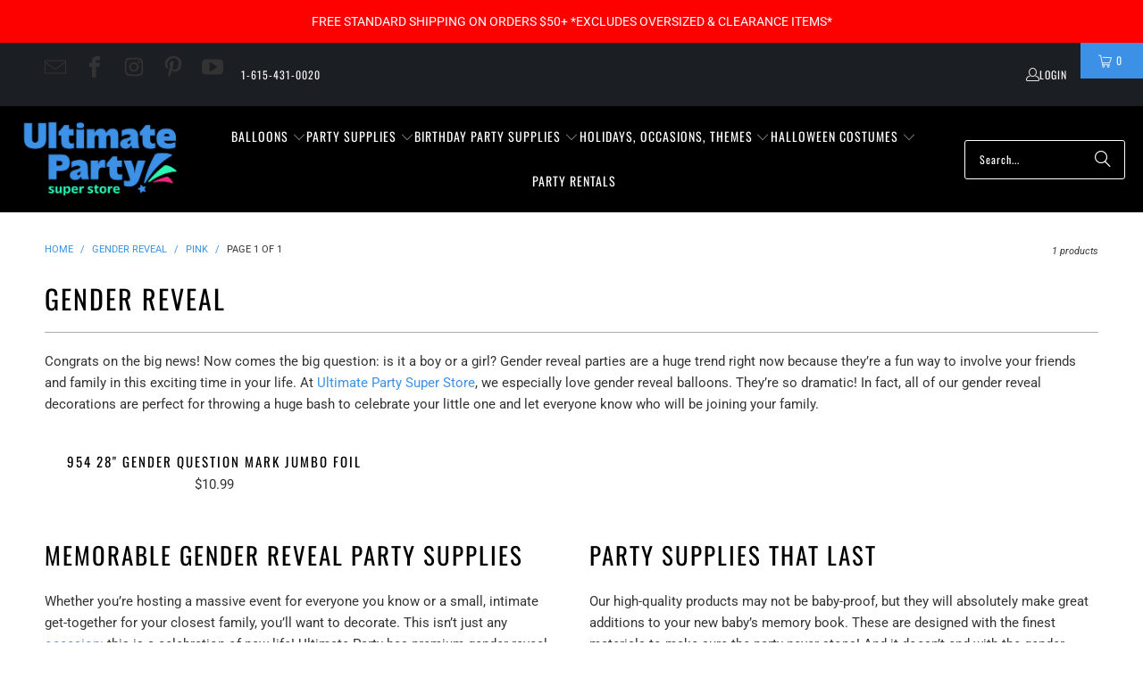

--- FILE ---
content_type: text/javascript
request_url: https://ultimatepartysuperstores.com/cdn/shop/t/88/assets/component.section-newsletter.js?v=144015650166855237021745849625
body_size: -415
content:
import lazySizes from"vendor.lazysizes";class SectionNewsletter extends HTMLElement{constructor(){super(),this.addEventListener("lazyloaded",e=>{const mobileBg=e.target.getAttribute("data-mobile-bg");let bg=e.target.getAttribute("data-bg");bg&&(window.PXUTheme.media_queries.medium.matches&&mobileBg&&(bg=mobileBg),e.target.style.backgroundImage=`url(${bg})`)}),lazySizes()}}customElements.define("section-newsletter",SectionNewsletter);
//# sourceMappingURL=/cdn/shop/t/88/assets/component.section-newsletter.js.map?v=144015650166855237021745849625
